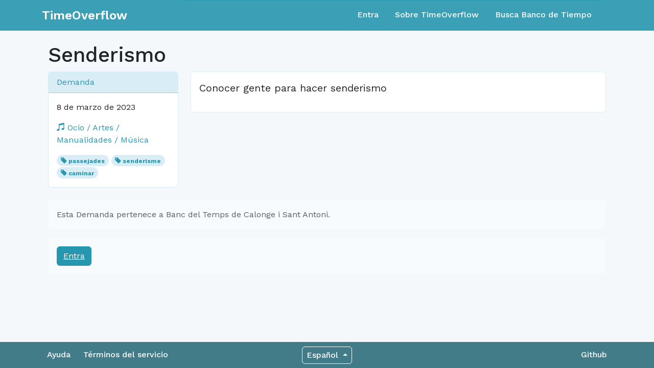

--- FILE ---
content_type: text/html; charset=utf-8
request_url: https://www.timeoverflow.org/inquiries/40956
body_size: 5928
content:
<!DOCTYPE html>
<html lang="en">
  <head>
    <meta charset="utf-8">
    <meta content="IE=Edge,chrome=1" http-equiv="X-UA-Compatible">
    <meta content="width=device-width, initial-scale=1.0" name="viewport">
    <title>TimeOverflow</title>
    <meta name="csrf-param" content="authenticity_token" />
<meta name="csrf-token" content="GsHRXY2GmVnqkxSypMrtMnen94nh2_qxrYNWMr14-ML0ssEPV9T_5giPOXE8ovp8VKvY0pz8zO8-Q_6Ne-zB5Q" />
    <link href="/favicon.ico" rel="shortcut icon">
    <link rel="stylesheet" href="/assets/application-763c8a4bd6055988052b48eff2d3b8e4905e3fde7ae0331b2e0c9c5e34b1b63e.css" media="all" />
    <link rel="stylesheet" href="https://fonts.googleapis.com/css?family=Work+Sans:400,500,600,700" />
    <script src="/assets/libs-83ef0219789f0593915835b387449b97448eeec9818a9b5d345855adcc1b1239.js"></script>
    <script src="/assets/application-7a911c2a502f25b45ae55621bd5e49d49b188da8d105c4899a567fe54a0d30a8.js"></script>
  </head>
  <body class="">
    <nav class="navbar navbar-expand-md navbar-static-top navbar-dark mb-4 p-0" role="navigation">
  <div class="container-fluid">
    <div class="container">
      <div class="row align-content-center w-100">
        <div class="col-12 col-md-3 d-flex">
          <div class="navbar-header w-100 d-flex align-items-center">
              <a class="navbar-brand align-content-center" href="/">TimeOverflow</a>
            <button type="button" class="navbar-toggler collapsed ms-auto" data-bs-toggle="collapse" data-bs-target="#navbar-collapse" aria-expanded="false">
              <span class="visually-hidden">Toggle navigation</span>
              <span class="navbar-toggler-icon"></span>
            </button>
          </div>
        </div>
        <div class="col-12 col-md-9">
          <div id="navbar-collapse" class="collapse navbar-collapse border-top border-primary">
            <ul class="nav navbar-nav ms-auto d-none d-md-flex">
                <li class="nav-item"><a class="nav-link" href="/users/sign_in">Entra</a></li>
<li class="nav-item"><a class="nav-link" href="/pages/about">Sobre TimeOverflow</a></li>
<li class="nav-item"><a class="nav-link" href="/organizations">Busca Banco de Tiempo</a></li>

            </ul>

            <ul class="nav navbar-nav navbar-right d-md-none text-white">
                <li class="nav-item"><a class="nav-link" href="/users/sign_in">Entra</a></li>
<li class="nav-item"><a class="nav-link" href="/pages/about">Sobre TimeOverflow</a></li>
<li class="nav-item"><a class="nav-link" href="/organizations">Busca Banco de Tiempo</a></li>

            </ul>
          </div>
        </div>
      </div>
    </div>
  </div>
</nav>


    <div class="container content">
      
      <div class="container-fluid">
        
        <h1>
  Senderismo
</h1>
<div class="row">
  <div class="sidebar col-md-3">
    <div class="card card-info border-info mb-4">
      <div class="card-header bg-info">
        <div class="card-title d-flex justify-content-between text-primary mb-0 font-weight-bold">
          Demanda
        </div>
      </div>
      <div class="card-body">
        8 de marzo de 2023
        <p></p>
        <a href="/inquiries?cat=6">
          <span class="glyphicon glyphicon-music"></span>
          Ocio / Artes / Manualidades / Música
</a>        <p></p>
            <span class="badge rounded-pill bg-info">
              <span class="glyphicon glyphicon-tag"></span>
              <a href="/inquiries?tag=passejades">
                passejades
</a>            </span>
            <span class="badge rounded-pill bg-info">
              <span class="glyphicon glyphicon-tag"></span>
              <a href="/inquiries?tag=senderisme">
                senderisme
</a>            </span>
            <span class="badge rounded-pill bg-info">
              <span class="glyphicon glyphicon-tag"></span>
              <a href="/inquiries?tag=caminar">
                caminar
</a>            </span>
      </div>
    </div>
  </div>
  <div class="col-md-9 lead">
    <div class="card card-info border-info break-word">
      <div class="card-body post-description">
        <p>Conocer gente para hacer senderismo</p>


      </div>
    </div>
  </div>
</div>
  <div class="alert alert-info">
    Esta Demanda pertenece a Banc del Temps de Calonge i Sant Antoni.
  </div>
  <div class="alert alert-info">
    <a class="btn btn-primary" href="/users/sign_in">Entra</a>
  </div>


      </div>
      
    </div>
    <div class="modal fade" id="modal">
      <div class="modal-dialog">
        <div class="modal-content"></div>
      </div>
    </div>
    <div class="footer container-fluid">
  <div class="container">
    <div class="row">
      <div class="col-12 col-sm-5 col-md-5 col-lg-4 footer-left-col">
        <a href="https://adbdt.org/contacta/" target="_blank">Ayuda</a>
        <a data-bs-target="#modal" data-bs-toggle="modal" data-remote="true" href="/documents/1?modal=true">Términos del servicio</a>
      </div>
      <div class="col-12 col-sm-2 col-md-2 col-lg-4 footer-center-col">
        <div class="dropup language-selector">
  <a class="btn btn-secondary dropdown-toggle language" type="button" id="dropdownLanguage" data-bs-toggle="dropdown" aria-expanded="false">
    <span>Español</span>
  </a>
  <ul class="dropdown-menu dropdown-menu-right" aria-labelledby="dropdownLanguage">
        <li>
          <a class="dropdown-item" href="/switch_lang?locale=ca">Català</a>
        </li>
        <li>
          <a class="dropdown-item" href="/switch_lang?locale=eu">Euskara</a>
        </li>
        <li>
          <a class="dropdown-item" href="/switch_lang?locale=gl">Galego</a>
        </li>
        <li>
          <a class="dropdown-item" href="/switch_lang?locale=en">English</a>
        </li>
        <li>
          <a class="dropdown-item" href="/switch_lang?locale=pt-BR">Português</a>
        </li>
        <li>
          <a class="dropdown-item" href="/switch_lang?locale=fr">Français</a>
        </li>
        <li>
          <a class="dropdown-item" href="/switch_lang?locale=ja">日本語</a>
        </li>
  </ul>
</div>
      </div>
      <div class="col-12 col-sm-5 col-md-5 col-lg-4 footer-right-col">
        <a href="https://github.com/coopdevs/timeoverflow" target="_blank">Github</a>
      </div>
    </div>
  </div>
</div>

  </body>
</html>
